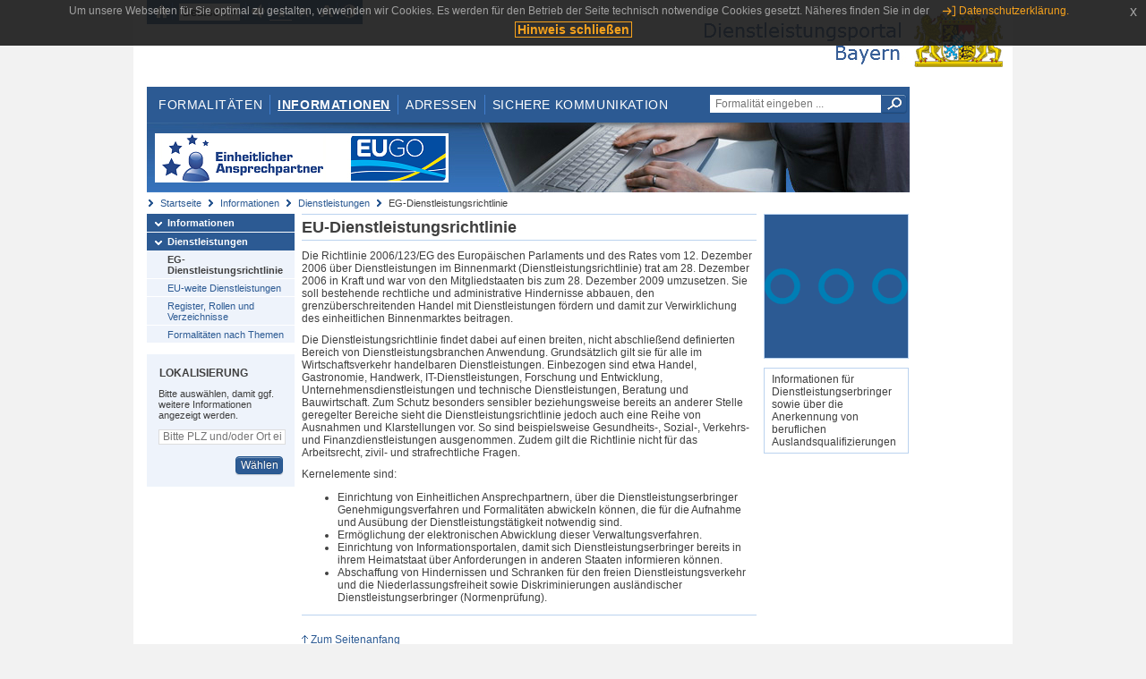

--- FILE ---
content_type: image/svg+xml;charset=UTF-8
request_url: https://www.eap.bayern.de/bilder/8872237131686
body_size: 4222
content:
<?xml version="1.0" encoding="UTF-8" standalone="no"?>
<svg
   viewBox="0 0 48 48"
   version="1.1"
   id="svg10"
   sodipodi:docname="generisches Logo.svg"
   inkscape:version="1.2.2 (b0a8486541, 2022-12-01)"
   xmlns:inkscape="http://www.inkscape.org/namespaces/inkscape"
   xmlns:sodipodi="http://sodipodi.sourceforge.net/DTD/sodipodi-0.dtd"
   xmlns="http://www.w3.org/2000/svg"
   xmlns:svg="http://www.w3.org/2000/svg">
  <defs
     id="defs14" />
  <sodipodi:namedview
     id="namedview12"
     pagecolor="#ffffff"
     bordercolor="#000000"
     borderopacity="0.25"
     inkscape:showpageshadow="2"
     inkscape:pageopacity="0.0"
     inkscape:pagecheckerboard="0"
     inkscape:deskcolor="#d1d1d1"
     showgrid="false"
     inkscape:zoom="8"
     inkscape:cx="-5.4375"
     inkscape:cy="-5.3125"
     inkscape:window-width="2250"
     inkscape:window-height="1430"
     inkscape:window-x="-6"
     inkscape:window-y="-6"
     inkscape:window-maximized="1"
     inkscape:current-layer="g8" />
  <g
     transform="matrix(2,0,0,2,0,0)"
     id="g8">
    <path
       style="fill:#007eb5;fill-opacity:1;stroke:#007eb5;stroke-width:0.036;stroke-dasharray:none;stroke-opacity:1"
       d="M 2.4559232,14.934563 C 1.7106052,14.80995 0.91471577,14.279017 0.49114122,13.62387 0.1467531,13.0912 0.02024807,12.659009 0.0180277,12.007528 0.01594616,11.396783 0.1300765,10.970093 0.43422783,10.451514 0.61464872,10.143896 1.1830658,9.5933265 1.507638,9.411808 2.7202462,8.73365 4.1782433,8.9515565 5.1296497,9.95314 c 1.022243,1.076156 1.1043215,2.682316 0.19757,3.866161 -0.6610565,0.863068 -1.7800642,1.29771 -2.8712965,1.115262 z m 1.0457,-0.986609 C 4.3359861,13.73063 4.9333672,12.992203 4.9841517,12.115391 5.0755907,10.536682 3.4167012,9.4804175 2.0183157,10.226956 1.25085,10.636673 0.83436682,11.524349 1.0021272,12.392821 c 0.139303,0.721152 0.7379694,1.36302 1.4501998,1.55485 0.2531895,0.06819 0.7880152,0.06834 1.0492962,2.88e-4 z"
       id="path243" />
    <path
       style="fill:#007eb5;fill-opacity:1;stroke:#007eb5;stroke-width:0.0719092;stroke-opacity:1"
       d="m 23.118796,29.900362 c -2.475765,-0.416176 -4.448113,-2.295409 -4.966629,-4.732155 -0.207379,-0.974565 -0.07959,-2.364902 0.307335,-3.343776 0.581849,-1.472012 1.892917,-2.78308 3.364929,-3.364929 0.978085,-0.386612 2.385869,-0.516733 3.343776,-0.309063 1.805609,0.391447 3.323697,1.557468 4.139065,3.179155 0.399769,0.795102 0.575206,1.47335 0.621862,2.404153 0.08607,1.71717 -0.500349,3.223272 -1.736232,4.459155 -1.167692,1.167692 -2.626545,1.770915 -4.226141,1.747472 -0.367506,-0.0054 -0.74909,-0.02339 -0.847965,-0.04001 z m 1.901832,-2.001648 c 1.379287,-0.359259 2.518827,-1.498799 2.878086,-2.878086 0.138384,-0.531291 0.140249,-1.529715 0.0038,-2.042389 -0.498809,-1.874357 -2.32439,-3.172421 -4.214586,-2.996746 -2.014636,0.187241 -3.51921,1.691814 -3.70645,3.70645 -0.174111,1.873361 1.114193,3.70297 2.965301,4.211229 0.485901,0.133415 1.560774,0.133177 2.073834,-4.31e-4 z"
       id="path1267"
       transform="scale(0.5)" />
    <path
       style="fill:#007eb5;fill-opacity:1;stroke:#007eb5;stroke-width:0.0359546;stroke-opacity:1"
       d="m 20.39479,14.919734 c -1.061546,-0.236538 -1.909469,-1.022082 -2.247203,-2.081884 -0.123195,-0.386585 -0.140893,-1.081002 -0.03849,-1.510092 0.256089,-1.073022 1.101433,-1.9332819 2.177826,-2.2162509 0.401257,-0.105485 1.037918,-0.105347 1.438183,3.125e-4 1.688891,0.4458225 2.648661,2.1883734 2.104238,3.8204364 -0.163019,0.488694 -0.351384,0.785145 -0.752228,1.183864 -0.302813,0.301207 -0.391716,0.366223 -0.722805,0.528598 -0.207638,0.101831 -0.4746,0.211403 -0.593251,0.243494 -0.313725,0.08485 -1.050641,0.101853 -1.366274,0.03152 z m 1.132298,-0.966764 c 0.676492,-0.180019 1.218973,-0.714187 1.424585,-1.402757 0.09389,-0.314412 0.08423,-0.860942 -0.02064,-1.168524 -0.114237,-0.335055 -0.291582,-0.607639 -0.556667,-0.855613 -0.792056,-0.7409289 -2.000003,-0.7212029 -2.774563,0.04531 -0.406476,0.402254 -0.598666,0.859058 -0.596798,1.418491 0.0012,0.371028 0.04835,0.592792 0.188205,0.885819 0.257067,0.538634 0.715936,0.917096 1.304023,1.075519 0.247178,0.06659 0.784785,0.0675 1.031851,0.0018 z"
       id="path1269" />
  </g>
</svg>
